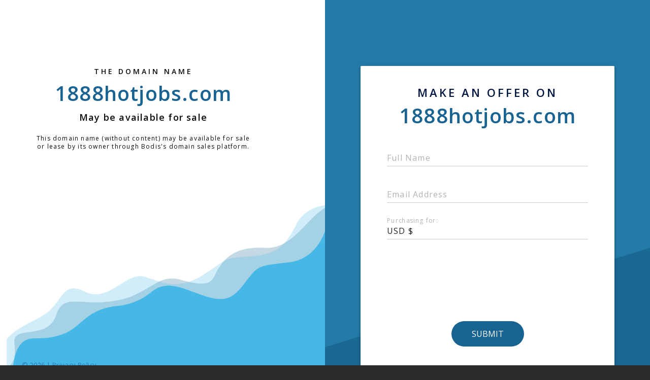

--- FILE ---
content_type: text/html; charset=utf-8
request_url: http://1888hotjobs.com/
body_size: 1042
content:
<!doctype html>
<html data-adblockkey="MFwwDQYJKoZIhvcNAQEBBQADSwAwSAJBANDrp2lz7AOmADaN8tA50LsWcjLFyQFcb/P2Txc58oYOeILb3vBw7J6f4pamkAQVSQuqYsKx3YzdUHCvbVZvFUsCAwEAAQ==_QHUQicqxVRNgNaJRdhlRo9I/lXS+Yrw+I0xS7bDCUk0lAM9K2JHOGrIfXbzv9XhRPdwzKNPPNpmHNNrd+wSSBg==" lang="en" style="background: #2B2B2B;">
<head>
    <meta charset="utf-8">
    <meta name="viewport" content="width=device-width, initial-scale=1">
    <link rel="icon" href="[data-uri]">
    <link rel="preconnect" href="https://www.google.com" crossorigin>
</head>
<body>
<div id="target" style="opacity: 0"></div>
<script>window.park = "[base64]";</script>
<script src="/bJuPyqxcw.js"></script>
</body>
</html>


--- FILE ---
content_type: text/html; charset=utf-8
request_url: http://1888hotjobs.com/listing
body_size: 1102
content:
<!doctype html>
<html data-adblockkey="MFwwDQYJKoZIhvcNAQEBBQADSwAwSAJBANDrp2lz7AOmADaN8tA50LsWcjLFyQFcb/P2Txc58oYOeILb3vBw7J6f4pamkAQVSQuqYsKx3YzdUHCvbVZvFUsCAwEAAQ==_gi12//Zv0Y3awFaX9bnroZTiEl0ErHO8do8L3U59Hr55MB8hZeg0eXEY7Nkve+3R60XvYyhuPlcA8ViXfHJWgg==" lang="en" style="background: #2B2B2B;">
<head>
    <meta charset="utf-8">
    <meta name="viewport" content="width=device-width, initial-scale=1">
    <link rel="icon" href="[data-uri]">
    <link rel="preconnect" href="https://www.google.com" crossorigin>
</head>
<body>
<div id="target" style="opacity: 0"></div>
<script>window.park = "[base64]";</script>
<script src="/bbjabywCO.js"></script>
</body>
</html>
